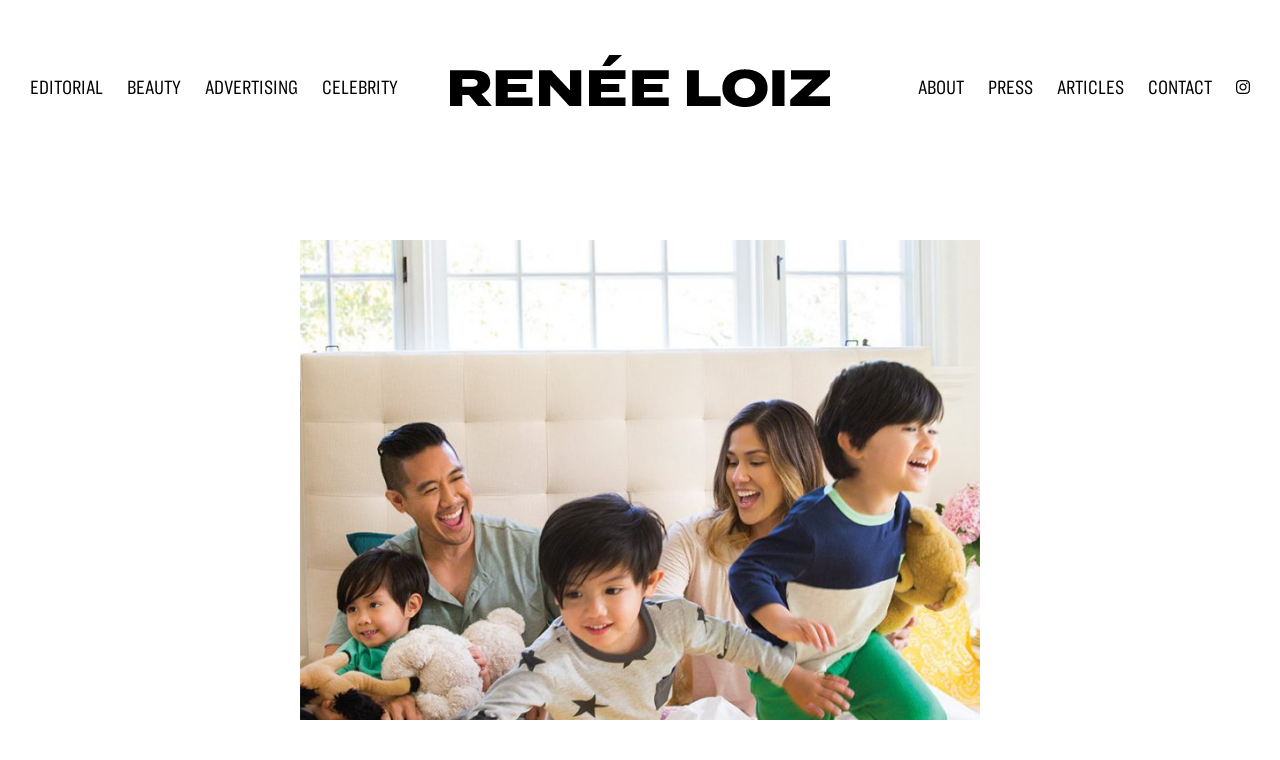

--- FILE ---
content_type: text/html; charset=UTF-8
request_url: https://reneeloiz.com/tag/breakfast-in-bed/
body_size: 9912
content:
<!DOCTYPE html>
<html lang="en-US">
<head >
<meta charset="UTF-8" />
<script>
var gform;gform||(document.addEventListener("gform_main_scripts_loaded",function(){gform.scriptsLoaded=!0}),window.addEventListener("DOMContentLoaded",function(){gform.domLoaded=!0}),gform={domLoaded:!1,scriptsLoaded:!1,initializeOnLoaded:function(o){gform.domLoaded&&gform.scriptsLoaded?o():!gform.domLoaded&&gform.scriptsLoaded?window.addEventListener("DOMContentLoaded",o):document.addEventListener("gform_main_scripts_loaded",o)},hooks:{action:{},filter:{}},addAction:function(o,n,r,t){gform.addHook("action",o,n,r,t)},addFilter:function(o,n,r,t){gform.addHook("filter",o,n,r,t)},doAction:function(o){gform.doHook("action",o,arguments)},applyFilters:function(o){return gform.doHook("filter",o,arguments)},removeAction:function(o,n){gform.removeHook("action",o,n)},removeFilter:function(o,n,r){gform.removeHook("filter",o,n,r)},addHook:function(o,n,r,t,i){null==gform.hooks[o][n]&&(gform.hooks[o][n]=[]);var e=gform.hooks[o][n];null==i&&(i=n+"_"+e.length),gform.hooks[o][n].push({tag:i,callable:r,priority:t=null==t?10:t})},doHook:function(n,o,r){var t;if(r=Array.prototype.slice.call(r,1),null!=gform.hooks[n][o]&&((o=gform.hooks[n][o]).sort(function(o,n){return o.priority-n.priority}),o.forEach(function(o){"function"!=typeof(t=o.callable)&&(t=window[t]),"action"==n?t.apply(null,r):r[0]=t.apply(null,r)})),"filter"==n)return r[0]},removeHook:function(o,n,t,i){var r;null!=gform.hooks[o][n]&&(r=(r=gform.hooks[o][n]).filter(function(o,n,r){return!!(null!=i&&i!=o.tag||null!=t&&t!=o.priority)}),gform.hooks[o][n]=r)}});
</script>

<meta name="viewport" content="width=device-width, initial-scale=1" />
<meta name='robots' content='index, follow, max-image-preview:large, max-snippet:-1, max-video-preview:-1' />

	<!-- This site is optimized with the Yoast SEO plugin v19.2 - https://yoast.com/wordpress/plugins/seo/ -->
	<title>breakfast in bed Archives - Renée Loiz Makeup</title>
	<link rel="canonical" href="https://reneeloiz.com/tag/breakfast-in-bed/" />
	<meta property="og:locale" content="en_US" />
	<meta property="og:type" content="article" />
	<meta property="og:title" content="breakfast in bed Archives - Renée Loiz Makeup" />
	<meta property="og:url" content="https://reneeloiz.com/tag/breakfast-in-bed/" />
	<meta property="og:site_name" content="Renée Loiz Makeup" />
	<script type="application/ld+json" class="yoast-schema-graph">{"@context":"https://schema.org","@graph":[{"@type":"WebSite","@id":"https://reneeloiz.com/#website","url":"https://reneeloiz.com/","name":"Renée Loiz Makeup","description":"Makeup &amp; Men’s Grooming","potentialAction":[{"@type":"SearchAction","target":{"@type":"EntryPoint","urlTemplate":"https://reneeloiz.com/?s={search_term_string}"},"query-input":"required name=search_term_string"}],"inLanguage":"en-US"},{"@type":"CollectionPage","@id":"https://reneeloiz.com/tag/breakfast-in-bed/#webpage","url":"https://reneeloiz.com/tag/breakfast-in-bed/","name":"breakfast in bed Archives - Renée Loiz Makeup","isPartOf":{"@id":"https://reneeloiz.com/#website"},"breadcrumb":{"@id":"https://reneeloiz.com/tag/breakfast-in-bed/#breadcrumb"},"inLanguage":"en-US","potentialAction":[{"@type":"ReadAction","target":["https://reneeloiz.com/tag/breakfast-in-bed/"]}]},{"@type":"BreadcrumbList","@id":"https://reneeloiz.com/tag/breakfast-in-bed/#breadcrumb","itemListElement":[{"@type":"ListItem","position":1,"name":"breakfast in bed"}]}]}</script>
	<!-- / Yoast SEO plugin. -->


<link rel='dns-prefetch' href='//cloud.typography.com' />
<link rel='dns-prefetch' href='//s.w.org' />
<link rel="alternate" type="application/rss+xml" title="Renée Loiz Makeup &raquo; Feed" href="https://reneeloiz.com/feed/" />
<link rel="alternate" type="application/rss+xml" title="Renée Loiz Makeup &raquo; Comments Feed" href="https://reneeloiz.com/comments/feed/" />
<link rel="alternate" type="application/rss+xml" title="Renée Loiz Makeup &raquo; breakfast in bed Tag Feed" href="https://reneeloiz.com/tag/breakfast-in-bed/feed/" />
		<script>
			window._wpemojiSettings = {"baseUrl":"https:\/\/s.w.org\/images\/core\/emoji\/13.1.0\/72x72\/","ext":".png","svgUrl":"https:\/\/s.w.org\/images\/core\/emoji\/13.1.0\/svg\/","svgExt":".svg","source":{"concatemoji":"https:\/\/reneeloiz.com\/wp-includes\/js\/wp-emoji-release.min.js?ver=5.8.12"}};
			!function(e,a,t){var n,r,o,i=a.createElement("canvas"),p=i.getContext&&i.getContext("2d");function s(e,t){var a=String.fromCharCode;p.clearRect(0,0,i.width,i.height),p.fillText(a.apply(this,e),0,0);e=i.toDataURL();return p.clearRect(0,0,i.width,i.height),p.fillText(a.apply(this,t),0,0),e===i.toDataURL()}function c(e){var t=a.createElement("script");t.src=e,t.defer=t.type="text/javascript",a.getElementsByTagName("head")[0].appendChild(t)}for(o=Array("flag","emoji"),t.supports={everything:!0,everythingExceptFlag:!0},r=0;r<o.length;r++)t.supports[o[r]]=function(e){if(!p||!p.fillText)return!1;switch(p.textBaseline="top",p.font="600 32px Arial",e){case"flag":return s([127987,65039,8205,9895,65039],[127987,65039,8203,9895,65039])?!1:!s([55356,56826,55356,56819],[55356,56826,8203,55356,56819])&&!s([55356,57332,56128,56423,56128,56418,56128,56421,56128,56430,56128,56423,56128,56447],[55356,57332,8203,56128,56423,8203,56128,56418,8203,56128,56421,8203,56128,56430,8203,56128,56423,8203,56128,56447]);case"emoji":return!s([10084,65039,8205,55357,56613],[10084,65039,8203,55357,56613])}return!1}(o[r]),t.supports.everything=t.supports.everything&&t.supports[o[r]],"flag"!==o[r]&&(t.supports.everythingExceptFlag=t.supports.everythingExceptFlag&&t.supports[o[r]]);t.supports.everythingExceptFlag=t.supports.everythingExceptFlag&&!t.supports.flag,t.DOMReady=!1,t.readyCallback=function(){t.DOMReady=!0},t.supports.everything||(n=function(){t.readyCallback()},a.addEventListener?(a.addEventListener("DOMContentLoaded",n,!1),e.addEventListener("load",n,!1)):(e.attachEvent("onload",n),a.attachEvent("onreadystatechange",function(){"complete"===a.readyState&&t.readyCallback()})),(n=t.source||{}).concatemoji?c(n.concatemoji):n.wpemoji&&n.twemoji&&(c(n.twemoji),c(n.wpemoji)))}(window,document,window._wpemojiSettings);
		</script>
		<style>
img.wp-smiley,
img.emoji {
	display: inline !important;
	border: none !important;
	box-shadow: none !important;
	height: 1em !important;
	width: 1em !important;
	margin: 0 .07em !important;
	vertical-align: -0.1em !important;
	background: none !important;
	padding: 0 !important;
}
</style>
	<link rel='stylesheet' id='sbi_styles-css'  href='https://reneeloiz.com/wp-content/plugins/instagram-feed/css/sbi-styles.min.css?ver=6.1.5' media='all' />
<link rel='stylesheet' id='wp-block-library-css'  href='https://reneeloiz.com/wp-includes/css/dist/block-library/style.min.css?ver=5.8.12' media='all' />
<style id='safe-svg-svg-icon-style-inline-css'>
.safe-svg-cover .safe-svg-inside{display:inline-block;max-width:100%}.safe-svg-cover svg{height:100%;max-height:100%;max-width:100%;width:100%}

</style>
<link rel='stylesheet' id='renee-loiz-css'  href='https://reneeloiz.com/wp-content/themes/reneeloiz/style.css?ver=0e08586fadf0cf15c6f2' media='all' />
<link rel='stylesheet' id='renee-loiz-fonts-css'  href='https://cloud.typography.com/7048072/6243232/css/fonts.css?ver=1.0.0' media='all' />
<link rel='stylesheet' id='renee-loiz-gutenberg-css'  href='https://reneeloiz.com/wp-content/themes/reneeloiz/lib/gutenberg/front-end.css?ver=78d53c0dcbee535c866e' media='all' />
<style id='renee-loiz-gutenberg-inline-css'>
.ab-block-post-grid .ab-post-grid-items h2 a:hover {
	color: #d8a5ac;
}

.site-container .wp-block-button .wp-block-button__link {
	background-color: #d8a5ac;
}

.wp-block-button .wp-block-button__link:not(.has-background),
.wp-block-button .wp-block-button__link:not(.has-background):focus,
.wp-block-button .wp-block-button__link:not(.has-background):hover {
	color: #333333;
}

.site-container .wp-block-button.is-style-outline .wp-block-button__link {
	color: #d8a5ac;
}

.site-container .wp-block-button.is-style-outline .wp-block-button__link:focus,
.site-container .wp-block-button.is-style-outline .wp-block-button__link:hover {
	color: #fbc8cf;
}		.site-container .has-theme-primary-color,
		.site-container .wp-block-button .wp-block-button__link.has-theme-primary-color,
		.site-container .wp-block-button.is-style-outline .wp-block-button__link.has-theme-primary-color {
			color: #d8a5ac;
		}

		.site-container .has-theme-primary-background-color,
		.site-container .wp-block-button .wp-block-button__link.has-theme-primary-background-color,
		.site-container .wp-block-pullquote.is-style-solid-color.has-theme-primary-background-color {
			background-color: #d8a5ac;
		}		.site-container .has-theme-secondary-color,
		.site-container .wp-block-button .wp-block-button__link.has-theme-secondary-color,
		.site-container .wp-block-button.is-style-outline .wp-block-button__link.has-theme-secondary-color {
			color: #000000;
		}

		.site-container .has-theme-secondary-background-color,
		.site-container .wp-block-button .wp-block-button__link.has-theme-secondary-background-color,
		.site-container .wp-block-pullquote.is-style-solid-color.has-theme-secondary-background-color {
			background-color: #000000;
		}
</style>
<script src='https://reneeloiz.com/wp-includes/js/jquery/jquery.min.js?ver=3.6.0' id='jquery-core-js'></script>
<script src='https://reneeloiz.com/wp-includes/js/jquery/jquery-migrate.min.js?ver=3.3.2' id='jquery-migrate-js'></script>
<link rel="https://api.w.org/" href="https://reneeloiz.com/wp-json/" /><link rel="alternate" type="application/json" href="https://reneeloiz.com/wp-json/wp/v2/tags/570" /><link rel="EditURI" type="application/rsd+xml" title="RSD" href="https://reneeloiz.com/xmlrpc.php?rsd" />
<link rel="wlwmanifest" type="application/wlwmanifest+xml" href="https://reneeloiz.com/wp-includes/wlwmanifest.xml" /> 
<meta name="generator" content="WordPress 5.8.12" />
<link rel="pingback" href="https://reneeloiz.com/xmlrpc.php" />
<link rel="icon" href="https://reneeloiz.com/wp-content/uploads/2021/11/cropped-favicon-32x32.png" sizes="32x32" />
<link rel="icon" href="https://reneeloiz.com/wp-content/uploads/2021/11/cropped-favicon-192x192.png" sizes="192x192" />
<link rel="apple-touch-icon" href="https://reneeloiz.com/wp-content/uploads/2021/11/cropped-favicon-180x180.png" />
<meta name="msapplication-TileImage" content="https://reneeloiz.com/wp-content/uploads/2021/11/cropped-favicon-270x270.png" />
</head>
<body class="archive tag tag-breakfast-in-bed tag-570 wp-custom-logo wp-embed-responsive header-full-width full-width-content genesis-breadcrumbs-hidden genesis-footer-widgets-visible no-js">	<script>
		//<![CDATA[
		(function(){
			var c = document.body.classList;
			c.remove( 'no-js' );
			c.add( 'js' );
		})();
		//]]>
	</script>
	<div class="site-container"><ul class="genesis-skip-link"><li><a href="#genesis-nav-primary" class="screen-reader-shortcut"> Skip to primary navigation</a></li><li><a href="#genesis-content" class="screen-reader-shortcut"> Skip to main content</a></li><li><a href="#genesis-footer-widgets" class="screen-reader-shortcut"> Skip to footer</a></li></ul><header class="site-header"><div class="wrap"><div class="title-area"><a href="https://reneeloiz.com/" class="custom-logo-link" rel="home"><img width="399" height="70" src="https://reneeloiz.com/wp-content/uploads/2021/10/renee.loiz_.logo_.svg" class="custom-logo" alt="Renée Loiz Makeup" /></a><p class="site-title">Renée Loiz Makeup</p><p class="site-description">Makeup &amp; Men’s Grooming</p></div><nav class="nav-primary" aria-label="Main" id="genesis-nav-primary"><div class="wrap"><ul id="menu-header-menu" class="menu genesis-nav-menu menu-primary js-superfish"><li id="menu-item-8733" class="menu-item menu-item-type-post_type menu-item-object-page menu-item-home menu-item-8733"><a href="https://reneeloiz.com/"><span >Editorial</span></a></li>
<li id="menu-item-8729" class="menu-item menu-item-type-post_type menu-item-object-page menu-item-8729"><a href="https://reneeloiz.com/beauty/"><span >Beauty</span></a></li>
<li id="menu-item-8728" class="menu-item menu-item-type-post_type menu-item-object-page menu-item-8728"><a href="https://reneeloiz.com/advertising/"><span >Advertising</span></a></li>
<li id="menu-item-8731" class="menu-item menu-item-type-post_type menu-item-object-page menu-item-8731"><a href="https://reneeloiz.com/celebrity/"><span >Celebrity</span></a></li>
<li id="menu-item-8727" class="menu-break menu-item menu-item-type-post_type menu-item-object-page menu-item-8727"><a href="https://reneeloiz.com/about/"><span >About</span></a></li>
<li id="menu-item-8738" class="menu-item menu-item-type-post_type menu-item-object-page menu-item-8738"><a href="https://reneeloiz.com/press/"><span >Press</span></a></li>
<li id="menu-item-8726" class="menu-item menu-item-type-post_type menu-item-object-page current_page_parent menu-item-8726"><a href="https://reneeloiz.com/blog/"><span >Articles</span></a></li>
<li id="menu-item-8732" class="menu-item menu-item-type-post_type menu-item-object-page menu-item-8732"><a href="https://reneeloiz.com/contact/"><span >Contact</span></a></li>
<li id="menu-item-8744" class="menu-item--instagram menu-item menu-item-type-custom menu-item-object-custom menu-item-8744"><a href="https://www.instagram.com/reneeloizmakeup/"><span ><svg xmlns="http://www.w3.org/2000/svg" width="14" height="14" viewBox="0 0 24 24"><path d="M12 2.163c3.204 0 3.584.012 4.85.07 3.252.148 4.771 1.691 4.919 4.919.058 1.265.069 1.645.069 4.849 0 3.205-.012 3.584-.069 4.849-.149 3.225-1.664 4.771-4.919 4.919-1.266.058-1.644.07-4.85.07-3.204 0-3.584-.012-4.849-.07-3.26-.149-4.771-1.699-4.919-4.92-.058-1.265-.07-1.644-.07-4.849 0-3.204.013-3.583.07-4.849.149-3.227 1.664-4.771 4.919-4.919 1.266-.057 1.645-.069 4.849-.069zm0-2.163c-3.259 0-3.667.014-4.947.072-4.358.2-6.78 2.618-6.98 6.98-.059 1.281-.073 1.689-.073 4.948 0 3.259.014 3.668.072 4.948.2 4.358 2.618 6.78 6.98 6.98 1.281.058 1.689.072 4.948.072 3.259 0 3.668-.014 4.948-.072 4.354-.2 6.782-2.618 6.979-6.98.059-1.28.073-1.689.073-4.948 0-3.259-.014-3.667-.072-4.947-.196-4.354-2.617-6.78-6.979-6.98-1.281-.059-1.69-.073-4.949-.073zm0 5.838c-3.403 0-6.162 2.759-6.162 6.162s2.759 6.163 6.162 6.163 6.162-2.759 6.162-6.163c0-3.403-2.759-6.162-6.162-6.162zm0 10.162c-2.209 0-4-1.79-4-4 0-2.209 1.791-4 4-4s4 1.791 4 4c0 2.21-1.791 4-4 4zm6.406-11.845c-.796 0-1.441.645-1.441 1.44s.645 1.44 1.441 1.44c.795 0 1.439-.645 1.439-1.44s-.644-1.44-1.439-1.44z"/></svg><span class="screen-reader-text">Instagram</span></span></a></li>
</ul></div></nav></div></header><div class="site-inner"><div class="content-sidebar-wrap"><main class="content" id="genesis-content"><div class="archive-description taxonomy-archive-description taxonomy-description"><h1 class="archive-title">breakfast in bed</h1></div><article class="post-2351 post type-post status-publish format-standard category-makeup category-renee-loiz-makeup tag-amy-lipnis tag-anastasia-brow-gel tag-beauty-counter-skin-tint tag-beauty-products-for-kids tag-breakfast-in-bed tag-family-fun-magazine tag-glossier-balm-dotcom tag-glossier-priming-moisturizer tag-gretchen-easton tag-hairstyles-for-kids tag-happy-mothers-day tag-ilia-mascara tag-inglot-amc-lip-pencil tag-it-cosmetics-gel-eyeliner tag-jurlique-eye-cream tag-kevin-murphy-texture-paste tag-kids-in-the-kitchen tag-kids-photoshoots tag-kiehls-oil-eliminator tag-made-with-love tag-marian-cooper-cairns tag-mixed-kids tag-mothers-day tag-mothers-day-breakfast tag-mothers-day-recipes tag-multiracial-kids tag-murad-skin-perfecting-lotion tag-nyx-roll-on-eye-shimmer tag-parents-magazine tag-photoshoot tag-r-and-co-jackpot-styling-cream tag-r-and-co-outer-space-hairspray tag-renee-loiz tag-samantha-baker-stylist tag-teresa-tubera tag-too-cool-for-school-aqua-gel-mist tag-tracy-tubera tag-tresemme-tres-gel tag-triplet-boys tag-vert-beauty-concealer tag-wander-beauty-on-the-glow-blush entry has-post-thumbnail" aria-label="Made With Love"><a class="entry-image-link" href="https://reneeloiz.com/made-with-love/" aria-hidden="true" tabindex="-1"><img width="768" height="1036" src="https://reneeloiz.com/wp-content/uploads/2016/04/1-2-768x1036.jpg" class="aligncenter post-image entry-image" alt="made with love" loading="lazy" srcset="https://reneeloiz.com/wp-content/uploads/2016/04/1-2-768x1036.jpg 768w, https://reneeloiz.com/wp-content/uploads/2016/04/1-2-222x300.jpg 222w, https://reneeloiz.com/wp-content/uploads/2016/04/1-2-759x1024.jpg 759w, https://reneeloiz.com/wp-content/uploads/2016/04/1-2.jpg 864w" sizes="(max-width: 768px) 100vw, 768px" /></a><header class="entry-header"><h2 class="entry-title"><a class="entry-title-link" rel="bookmark" href="https://reneeloiz.com/made-with-love/">Made With Love</a></h2>
<p class="entry-meta"><time class="entry-time">May 3, 2016</time> | <span class="entry-categories"><a href="https://reneeloiz.com/category/makeup/" rel="category tag">Makeup</a>, <a href="https://reneeloiz.com/category/renee-loiz-makeup/" rel="category tag">Renée Loiz Makeup</a></span></p></header><div class="entry-content"><p>I am delighted to share this charming little shoot I worked on for Family Fun Magazine about one of my most favorite holidays–Mother&#8217;s Day! The theme, Made With Love, was all about&hellip;</p>
</div><footer class="entry-footer"></footer></article></main></div></div><div class="footer-widgets" id="genesis-footer-widgets"><h2 class="genesis-sidebar-title screen-reader-text">Footer</h2><div class="wrap"><div class="widget-area footer-widgets-1 footer-widget-area"><section id="block-2" class="widget widget_block"><div class="widget-wrap">
<div class="wp-block-columns has-theme-primary-background-color has-text-color has-background" style="color:#ffffff">
<div class="wp-block-column">
<div class="wp-block-columns">
<div class="wp-block-column">
<p class="has-text-align-center"><strong>Subscribe to stay up-to-date on the latest!</strong></p>


<script type="text/javascript"></script>
                <div class='gf_browser_chrome gform_wrapper gravity-theme gform-theme--no-framework button-inverted_wrapper form-inline_wrapper' data-form-theme='gravity-theme' data-form-index='0' id='gform_wrapper_1' ><style>#gform_wrapper_1[data-form-index="0"].gform-theme,[data-parent-form="1_0"]{--gform-theme-color-primary: #204ce5;--gform-theme-color-primary-rgb: 32, 76, 229;--gform-theme-color-primary-contrast: #fff;--gform-theme-color-primary-contrast-rgb: 255, 255, 255;--gform-theme-color-primary-darker: #001AB3;--gform-theme-color-primary-lighter: #527EFF;--gform-theme-color-secondary: #fff;--gform-theme-color-secondary-rgb: 255, 255, 255;--gform-theme-color-secondary-contrast: #112337;--gform-theme-color-secondary-contrast-rgb: 17, 35, 55;--gform-theme-color-secondary-darker: #F5F5F5;--gform-theme-color-secondary-lighter: #FFFFFF;--gform-theme-color-outside-control-light: rgba(17, 35, 55, 0.1);--gform-theme-color-outside-control-light-rgb: 17, 35, 55;--gform-theme-color-outside-control-light-darker: rgba(104, 110, 119, 0.35);--gform-theme-color-outside-control-light-lighter: #F5F5F5;--gform-theme-color-outside-control-dark: #585e6a;--gform-theme-color-outside-control-dark-rgb: 88, 94, 106;--gform-theme-color-outside-control-dark-darker: #112337;--gform-theme-color-outside-control-dark-lighter: rgba(17, 35, 55, 0.65);--gform-theme-color-inside-control: #fff;--gform-theme-color-inside-control-rgb: 255, 255, 255;--gform-theme-color-inside-control-contrast: #112337;--gform-theme-color-inside-control-contrast-rgb: 17, 35, 55;--gform-theme-color-inside-control-darker: #F5F5F5;--gform-theme-color-inside-control-lighter: #FFFFFF;--gform-theme-color-inside-control-primary: #204ce5;--gform-theme-color-inside-control-primary-rgb: 32, 76, 229;--gform-theme-color-inside-control-primary-contrast: #fff;--gform-theme-color-inside-control-primary-contrast-rgb: 255, 255, 255;--gform-theme-color-inside-control-primary-darker: #001AB3;--gform-theme-color-inside-control-primary-lighter: #527EFF;--gform-theme-color-inside-control-light: rgba(17, 35, 55, 0.1);--gform-theme-color-inside-control-light-rgb: 17, 35, 55;--gform-theme-color-inside-control-light-darker: rgba(104, 110, 119, 0.35);--gform-theme-color-inside-control-light-lighter: #F5F5F5;--gform-theme-color-inside-control-dark: #585e6a;--gform-theme-color-inside-control-dark-rgb: 88, 94, 106;--gform-theme-color-inside-control-dark-darker: #112337;--gform-theme-color-inside-control-dark-lighter: rgba(17, 35, 55, 0.65);--gform-theme-border-radius: 3px;--gform-theme-font-size-secondary: 14px;--gform-theme-font-size-tertiary: 13px;--gform-theme-icon-control-number: url("data:image/svg+xml,%3Csvg width='8' height='14' viewBox='0 0 8 14' fill='none' xmlns='http://www.w3.org/2000/svg'%3E%3Cpath fill-rule='evenodd' clip-rule='evenodd' d='M4 0C4.26522 5.96046e-08 4.51957 0.105357 4.70711 0.292893L7.70711 3.29289C8.09763 3.68342 8.09763 4.31658 7.70711 4.70711C7.31658 5.09763 6.68342 5.09763 6.29289 4.70711L4 2.41421L1.70711 4.70711C1.31658 5.09763 0.683417 5.09763 0.292893 4.70711C-0.0976311 4.31658 -0.097631 3.68342 0.292893 3.29289L3.29289 0.292893C3.48043 0.105357 3.73478 0 4 0ZM0.292893 9.29289C0.683417 8.90237 1.31658 8.90237 1.70711 9.29289L4 11.5858L6.29289 9.29289C6.68342 8.90237 7.31658 8.90237 7.70711 9.29289C8.09763 9.68342 8.09763 10.3166 7.70711 10.7071L4.70711 13.7071C4.31658 14.0976 3.68342 14.0976 3.29289 13.7071L0.292893 10.7071C-0.0976311 10.3166 -0.0976311 9.68342 0.292893 9.29289Z' fill='rgba(17, 35, 55, 0.65)'/%3E%3C/svg%3E");--gform-theme-icon-control-select: url("data:image/svg+xml,%3Csvg width='10' height='6' viewBox='0 0 10 6' fill='none' xmlns='http://www.w3.org/2000/svg'%3E%3Cpath fill-rule='evenodd' clip-rule='evenodd' d='M0.292893 0.292893C0.683417 -0.097631 1.31658 -0.097631 1.70711 0.292893L5 3.58579L8.29289 0.292893C8.68342 -0.0976311 9.31658 -0.0976311 9.70711 0.292893C10.0976 0.683417 10.0976 1.31658 9.70711 1.70711L5.70711 5.70711C5.31658 6.09763 4.68342 6.09763 4.29289 5.70711L0.292893 1.70711C-0.0976311 1.31658 -0.0976311 0.683418 0.292893 0.292893Z' fill='rgba(17, 35, 55, 0.65)'/%3E%3C/svg%3E");--gform-theme-icon-control-search: url("data:image/svg+xml,%3Csvg version='1.1' xmlns='http://www.w3.org/2000/svg' width='640' height='640'%3E%3Cpath d='M256 128c-70.692 0-128 57.308-128 128 0 70.691 57.308 128 128 128 70.691 0 128-57.309 128-128 0-70.692-57.309-128-128-128zM64 256c0-106.039 85.961-192 192-192s192 85.961 192 192c0 41.466-13.146 79.863-35.498 111.248l154.125 154.125c12.496 12.496 12.496 32.758 0 45.254s-32.758 12.496-45.254 0L367.248 412.502C335.862 434.854 297.467 448 256 448c-106.039 0-192-85.962-192-192z' fill='rgba(17, 35, 55, 0.65)'/%3E%3C/svg%3E");--gform-theme-control-border-color: #686e77;--gform-theme-control-size: var(--gform-theme-control-size-md);--gform-theme-control-label-color-primary: #112337;--gform-theme-control-label-color-secondary: #112337;--gform-theme-control-choice-size: var(--gform-theme-control-choice-size-md);--gform-theme-control-checkbox-check-size: var(--gform-theme-control-checkbox-check-size-md);--gform-theme-control-radio-check-size: var(--gform-theme-control-radio-check-size-md);--gform-theme-control-button-font-size: var(--gform-theme-control-button-font-size-md);--gform-theme-control-button-padding-inline: var(--gform-theme-control-button-padding-inline-md);--gform-theme-control-button-size: var(--gform-theme-control-button-size-md);--gform-theme-control-button-border-color-secondary: #686e77;--gform-theme-control-file-button-background-color-hover: #EBEBEB;--gform-theme-field-page-steps-number-color: rgba(17, 35, 55, 0.8);}</style><form method='post' enctype='multipart/form-data'  id='gform_1' class='button-inverted form-inline' action='/tag/breakfast-in-bed/' data-formid='1' novalidate>
                        <div class='gform-body gform_body'><div id='gform_fields_1' class='gform_fields top_label form_sublabel_below description_below'><div id="field_1_1"  class="gfield gfield--type-email gfield_contains_required field_sublabel_below gfield--no-description field_description_below hidden_label gfield_visibility_visible"  data-js-reload="field_1_1"><label class='gfield_label gform-field-label' for='input_1_1' >Email<span class="gfield_required"><span class="gfield_required gfield_required_text">(Required)</span></span></label><div class='ginput_container ginput_container_email'>
                            <input name='input_1' id='input_1_1' type='email' value='' class='large'   placeholder='Your Email' aria-required="true" aria-invalid="false"  />
                        </div></div><div id="field_1_2"  class="gfield gfield--type-honeypot gform_validation_container field_sublabel_below gfield--has-description field_description_below gfield_visibility_visible"  data-js-reload="field_1_2"><label class='gfield_label gform-field-label' for='input_1_2' >Phone</label><div class='ginput_container'><input name='input_2' id='input_1_2' type='text' value='' autocomplete='new-password'/></div><div class='gfield_description' id='gfield_description_1_2'>This field is for validation purposes and should be left unchanged.</div></div></div></div>
        <div class='gform_footer top_label'> <input type='submit' id='gform_submit_button_1' class='gform_button button' value='Subscribe'  onclick='if(window["gf_submitting_1"]){return false;}  if( !jQuery("#gform_1")[0].checkValidity || jQuery("#gform_1")[0].checkValidity()){window["gf_submitting_1"]=true;}  ' onkeypress='if( event.keyCode == 13 ){ if(window["gf_submitting_1"]){return false;} if( !jQuery("#gform_1")[0].checkValidity || jQuery("#gform_1")[0].checkValidity()){window["gf_submitting_1"]=true;}  jQuery("#gform_1").trigger("submit",[true]); }' /> 
            <input type='hidden' class='gform_hidden' name='is_submit_1' value='1' />
            <input type='hidden' class='gform_hidden' name='gform_submit' value='1' />
            
            <input type='hidden' class='gform_hidden' name='gform_unique_id' value='' />
            <input type='hidden' class='gform_hidden' name='state_1' value='WyJbXSIsIjE1NjU4MTA5YWU4MTYzN2JlNmZhMzc4OWYwZDIxMDc5Il0=' />
            <input type='hidden' class='gform_hidden' name='gform_target_page_number_1' id='gform_target_page_number_1' value='0' />
            <input type='hidden' class='gform_hidden' name='gform_source_page_number_1' id='gform_source_page_number_1' value='1' />
            <input type='hidden' name='gform_field_values' value='' />
            
        </div>
                        <p style="display: none !important;"><label>&#916;<textarea name="ak_hp_textarea" cols="45" rows="8" maxlength="100"></textarea></label><input type="hidden" id="ak_js_1" name="ak_js" value="68"/><script>document.getElementById( "ak_js_1" ).setAttribute( "value", ( new Date() ).getTime() );</script></p></form>
                        </div><script>
gform.initializeOnLoaded( function() {gformInitSpinner( 1, 'https://reneeloiz.com/wp-content/plugins/gravityforms/images/spinner.svg', true );jQuery('#gform_ajax_frame_1').on('load',function(){var contents = jQuery(this).contents().find('*').html();var is_postback = contents.indexOf('GF_AJAX_POSTBACK') >= 0;if(!is_postback){return;}var form_content = jQuery(this).contents().find('#gform_wrapper_1');var is_confirmation = jQuery(this).contents().find('#gform_confirmation_wrapper_1').length > 0;var is_redirect = contents.indexOf('gformRedirect(){') >= 0;var is_form = form_content.length > 0 && ! is_redirect && ! is_confirmation;var mt = parseInt(jQuery('html').css('margin-top'), 10) + parseInt(jQuery('body').css('margin-top'), 10) + 100;if(is_form){jQuery('#gform_wrapper_1').html(form_content.html());if(form_content.hasClass('gform_validation_error')){jQuery('#gform_wrapper_1').addClass('gform_validation_error');} else {jQuery('#gform_wrapper_1').removeClass('gform_validation_error');}setTimeout( function() { /* delay the scroll by 50 milliseconds to fix a bug in chrome */  }, 50 );if(window['gformInitDatepicker']) {gformInitDatepicker();}if(window['gformInitPriceFields']) {gformInitPriceFields();}var current_page = jQuery('#gform_source_page_number_1').val();gformInitSpinner( 1, 'https://reneeloiz.com/wp-content/plugins/gravityforms/images/spinner.svg', true );jQuery(document).trigger('gform_page_loaded', [1, current_page]);window['gf_submitting_1'] = false;}else if(!is_redirect){var confirmation_content = jQuery(this).contents().find('.GF_AJAX_POSTBACK').html();if(!confirmation_content){confirmation_content = contents;}setTimeout(function(){jQuery('#gform_wrapper_1').replaceWith(confirmation_content);jQuery(document).trigger('gform_confirmation_loaded', [1]);window['gf_submitting_1'] = false;wp.a11y.speak(jQuery('#gform_confirmation_message_1').text());}, 50);}else{jQuery('#gform_1').append(contents);if(window['gformRedirect']) {gformRedirect();}}jQuery(document).trigger('gform_post_render', [1, current_page]);gform.utils.trigger({ event: 'gform/postRender', native: false, data: { formId: 1, currentPage: current_page } });} );} );
</script>
</div>
</div>
</div>
</div>
</div></section>
</div></div></div><footer class="site-footer"><div class="wrap"><section id="mm_block_widget-3" class="widget block-widget"><div class="widget-wrap">
<div class="wp-block-columns has-text-color has-background" style="background-color:#1c1c1c;color:#ffffff">
<div class="wp-block-column">
<div class="wp-block-columns">
<div class="wp-block-column"></div>



<div class="wp-block-column">
<div class="wp-block-image otherthings-footer-social-icons"><figure class="aligncenter size-full is-resized"><a href="https://www.instagram.com/reneeloizmakeup/" target="_blank" rel="noopener"><img src="https://reneeloiz.com/wp-content/uploads/2021/11/instagram.svg" alt="" class="wp-image-9065" width="40" height="40"/></a></figure></div>



<p></p>
</div>



<div class="wp-block-column"></div>
</div>
</div>
</div>



<p></p>
</div></section>
</div></footer></div><!-- Instagram Feed JS -->
<script type="text/javascript">
var sbiajaxurl = "https://reneeloiz.com/wp-admin/admin-ajax.php";
</script>
<link rel='stylesheet' id='gform_basic-css'  href='https://reneeloiz.com/wp-content/plugins/gravityforms/assets/css/dist/basic.min.css?ver=2.7.17' media='all' />
<link rel='stylesheet' id='gform_theme_components-css'  href='https://reneeloiz.com/wp-content/plugins/gravityforms/assets/css/dist/theme-components.min.css?ver=2.7.17' media='all' />
<link rel='stylesheet' id='gform_theme_ie11-css'  href='https://reneeloiz.com/wp-content/plugins/gravityforms/assets/css/dist/theme-ie11.min.css?ver=2.7.17' media='all' />
<link rel='stylesheet' id='gform_theme-css'  href='https://reneeloiz.com/wp-content/plugins/gravityforms/assets/css/dist/theme.min.css?ver=2.7.17' media='all' />
<script src='https://reneeloiz.com/wp-includes/js/hoverIntent.min.js?ver=1.10.1' id='hoverIntent-js'></script>
<script src='https://reneeloiz.com/wp-content/themes/genesis/lib/js/menu/superfish.min.js?ver=1.7.10' id='superfish-js'></script>
<script src='https://reneeloiz.com/wp-content/themes/genesis/lib/js/menu/superfish.args.min.js?ver=3.3.5' id='superfish-args-js'></script>
<script src='https://reneeloiz.com/wp-content/themes/genesis/lib/js/skip-links.min.js?ver=3.3.5' id='skip-links-js'></script>
<script src='https://reneeloiz.com/wp-content/themes/reneeloiz/assets/js/theme.js?ver=59a1172d9fd53df955ca' id='renee-loiz-scripts-js'></script>
<script id='reneeloiz-responsive-menu-js-extra'>
var genesis_responsive_menu = {"mainMenu":"<span class=\"icon-bar\"><\/span><span class=\"icon-bar\"><\/span><span class=\"icon-bar\"><\/span><span class=\"screen-reader-text\">Menu<\/span>","menuIconClass":"","subMenu":"Submenu","subMenuIconClass":"dashicons-before dashicons-arrow-down-alt2","menuClasses":{"others":[".nav-primary"]}};
</script>
<script src='https://reneeloiz.com/wp-content/themes/genesis/lib/js/menu/responsive-menus.min.js?ver=1.1.3' id='reneeloiz-responsive-menu-js'></script>
<script src='https://reneeloiz.com/wp-includes/js/wp-embed.min.js?ver=5.8.12' id='wp-embed-js'></script>
<script src='https://reneeloiz.com/wp-includes/js/dist/vendor/regenerator-runtime.min.js?ver=0.13.7' id='regenerator-runtime-js'></script>
<script src='https://reneeloiz.com/wp-includes/js/dist/vendor/wp-polyfill.min.js?ver=3.15.0' id='wp-polyfill-js'></script>
<script src='https://reneeloiz.com/wp-includes/js/dist/dom-ready.min.js?ver=71883072590656bf22c74c7b887df3dd' id='wp-dom-ready-js'></script>
<script src='https://reneeloiz.com/wp-includes/js/dist/hooks.min.js?ver=a7edae857aab69d69fa10d5aef23a5de' id='wp-hooks-js'></script>
<script src='https://reneeloiz.com/wp-includes/js/dist/i18n.min.js?ver=5f1269854226b4dd90450db411a12b79' id='wp-i18n-js'></script>
<script id='wp-i18n-js-after'>
wp.i18n.setLocaleData( { 'text direction\u0004ltr': [ 'ltr' ] } );
</script>
<script id='wp-a11y-js-translations'>
( function( domain, translations ) {
	var localeData = translations.locale_data[ domain ] || translations.locale_data.messages;
	localeData[""].domain = domain;
	wp.i18n.setLocaleData( localeData, domain );
} )( "default", { "locale_data": { "messages": { "": {} } } } );
</script>
<script src='https://reneeloiz.com/wp-includes/js/dist/a11y.min.js?ver=0ac8327cc1c40dcfdf29716affd7ac63' id='wp-a11y-js'></script>
<script defer='defer' src='https://reneeloiz.com/wp-content/plugins/gravityforms/js/jquery.json.min.js?ver=2.7.17' id='gform_json-js'></script>
<script id='gform_gravityforms-js-extra'>
var gform_i18n = {"datepicker":{"days":{"monday":"Mo","tuesday":"Tu","wednesday":"We","thursday":"Th","friday":"Fr","saturday":"Sa","sunday":"Su"},"months":{"january":"January","february":"February","march":"March","april":"April","may":"May","june":"June","july":"July","august":"August","september":"September","october":"October","november":"November","december":"December"},"firstDay":1,"iconText":"Select date"}};
var gf_legacy_multi = [];
var gform_gravityforms = {"strings":{"invalid_file_extension":"This type of file is not allowed. Must be one of the following:","delete_file":"Delete this file","in_progress":"in progress","file_exceeds_limit":"File exceeds size limit","illegal_extension":"This type of file is not allowed.","max_reached":"Maximum number of files reached","unknown_error":"There was a problem while saving the file on the server","currently_uploading":"Please wait for the uploading to complete","cancel":"Cancel","cancel_upload":"Cancel this upload","cancelled":"Cancelled"},"vars":{"images_url":"https:\/\/reneeloiz.com\/wp-content\/plugins\/gravityforms\/images"}};
var gf_global = {"gf_currency_config":{"name":"U.S. Dollar","symbol_left":"$","symbol_right":"","symbol_padding":"","thousand_separator":",","decimal_separator":".","decimals":2,"code":"USD"},"base_url":"https:\/\/reneeloiz.com\/wp-content\/plugins\/gravityforms","number_formats":[],"spinnerUrl":"https:\/\/reneeloiz.com\/wp-content\/plugins\/gravityforms\/images\/spinner.svg","version_hash":"f5cd325cdc2c9ec303ac7ec05dd2a9a7","strings":{"newRowAdded":"New row added.","rowRemoved":"Row removed","formSaved":"The form has been saved.  The content contains the link to return and complete the form."}};
</script>
<script defer='defer' src='https://reneeloiz.com/wp-content/plugins/gravityforms/js/gravityforms.min.js?ver=2.7.17' id='gform_gravityforms-js'></script>
<script defer='defer' src='https://reneeloiz.com/wp-content/plugins/gravityforms/js/placeholders.jquery.min.js?ver=2.7.17' id='gform_placeholder-js'></script>
<script defer='defer' src='https://reneeloiz.com/wp-content/plugins/gravityforms/assets/js/dist/utils.min.js?ver=59d951b75d934ae23e0ea7f9776264aa' id='gform_gravityforms_utils-js'></script>
<script defer='defer' src='https://reneeloiz.com/wp-content/plugins/gravityforms/assets/js/dist/vendor-theme.min.js?ver=4ef53fe41c14a48b294541d9fc37387e' id='gform_gravityforms_theme_vendors-js'></script>
<script id='gform_gravityforms_theme-js-extra'>
var gform_theme_config = {"common":{"form":{"honeypot":{"version_hash":"f5cd325cdc2c9ec303ac7ec05dd2a9a7"}}},"hmr_dev":"","public_path":"https:\/\/reneeloiz.com\/wp-content\/plugins\/gravityforms\/assets\/js\/dist\/"};
</script>
<script defer='defer' src='https://reneeloiz.com/wp-content/plugins/gravityforms/assets/js/dist/scripts-theme.min.js?ver=f4d12a887a23a8c5755fd2b956bc8fcf' id='gform_gravityforms_theme-js'></script>
<script>
gform.initializeOnLoaded( function() { jQuery(document).on('gform_post_render', function(event, formId, currentPage){if(formId == 1) {if(typeof Placeholders != 'undefined'){
                        Placeholders.enable();
                    }} } );jQuery(document).on('gform_post_conditional_logic', function(event, formId, fields, isInit){} ) } );
</script>
<script>
gform.initializeOnLoaded( function() {jQuery(document).trigger('gform_post_render', [1, 1]);gform.utils.trigger({ event: 'gform/postRender', native: false, data: { formId: 1, currentPage: 1 } });} );
</script>
</body></html>


--- FILE ---
content_type: text/css; charset=UTF-8
request_url: https://reneeloiz.com/wp-content/themes/reneeloiz/style.css?ver=0e08586fadf0cf15c6f2
body_size: 6865
content:
@charset "UTF-8";
/*!
	Theme Name: Renee Loiz
	Theme URI: https://www.reneeloiz.com
	Description: Custom theme for reneeloiz.com.
	Author: Tim Jensen
	Author URI: https://www.timjensen.us

	Version: 1.0.0

	Tags: accessibility-ready, block-styles, custom-colors, custom-logo, custom-menu, editor-style, featured-images, footer-widgets, full-width-template, left-sidebar, one-column, right-sidebar, rtl-language-support, sticky-post, theme-options, threaded-comments, translation-ready, two-columns, wide-blocks

	Template: genesis

	License: GPL-2.0-or-later
	License URI: https://www.gnu.org/licenses/gpl-2.0.html

	Text Domain: reneeloiz
	Requires at least: 5.4
	Requires PHP: 5.6
*/*{box-sizing:border-box}@media only screen and (max-width:600px){#sb_instagram.sbi_col_3 #sbi_images .sbi_item,#sb_instagram.sbi_col_4 #sbi_images .sbi_item,#sb_instagram.sbi_col_5 #sbi_images .sbi_item,#sb_instagram.sbi_col_6 #sbi_images .sbi_item{width:50%}}body .roomy .kb-gallery-ul .kadence-blocks-gallery-item .kadence-blocks-gallery-item-inner{align-items:stretch;display:flex;flex-direction:column;height:100%;justify-content:center;margin-bottom:20%}body .roomy .kb-gallery-ul .kadence-blocks-gallery-item .kadence-blocks-gallery-item-inner a *{transition:all .3s ease}body .roomy .kb-gallery-ul .kadence-blocks-gallery-item .kadence-blocks-gallery-item-inner a:focus *,body .roomy .kb-gallery-ul .kadence-blocks-gallery-item .kadence-blocks-gallery-item-inner a:hover *{opacity:.85}html{box-sizing:border-box}*,:after,:before{box-sizing:inherit}.author-box:before,.clearfix:before,.entry-content:before,.entry:before,.footer-widgets:before,.nav-primary:before,.nav-secondary:before,.pagination:before,.site-container:before,.site-footer:before,.site-header:before,.site-inner:before,.widget:before,.wrap:before{content:" ";display:table}.author-box:after,.clearfix:after,.entry-content:after,.entry:after,.footer-widgets:after,.nav-primary:after,.nav-secondary:after,.pagination:after,.site-container:after,.site-footer:after,.site-header:after,.site-inner:after,.widget:after,.wrap:after{clear:both;content:" ";display:table}html{-moz-osx-font-smoothing:grayscale;-webkit-font-smoothing:antialiased}body{background-color:#fff;color:#000;font-family:Ringside Extra Wide A,Ringside Extra Wide B,Helvetica,Arial,sans-serif;font-size:20px;font-weight:400;line-height:1.4;margin:0;overflow-x:hidden}.button,.gallery img,button,input:focus,input[type=button],input[type=reset],input[type=submit],textarea:focus{transition:all .3s ease-in-out}a{color:#d8a5ac;transition:color .2s ease-in-out}a,a:focus,a:hover{text-decoration:underline}a:focus,a:hover{color:#000}p{margin:0 0 30px}ol,p,ul{padding:0}ol,ul{margin:0}li{list-style-type:none}hr{border:0;border-bottom:1px solid;border-collapse:collapse;clear:both;color:#eee;margin:1.65em auto}b,strong{font-weight:700}blockquote,cite,em,i{font-style:italic}mark{background:#ddd;color:#333}blockquote{margin:30px}.text--semibold{font-weight:600}.archive-description .subheading,.entry-title,.has-huge-font-size,.has-large-font-size,.has-larger-font-size,h1,h2,h3,h4,h5,h6,header.entry-header .subheading{font-family:Ringside Extra Wide A,Ringside Extra Wide B,Helvetica,Arial,sans-serif;font-weight:600;line-height:1.2;margin:0 0 20px}.entry-title,.site-container .has-huge-font-size,h1{font-size:36px}.entry-title,.has-huge-font-size,.has-large-font-size,.has-larger-font-size,.has-medium-font-size,h1{line-height:1;margin-bottom:1em}.site-container .has-larger-font-size,h2{font-size:28px}.site-container .has-large-font-size,h3{font-size:24px}.archive-description .subheading,.site-container .has-medium-font-size,h4,header.entry-header .subheading{font-size:22px}.entry-content h3{font-weight:600}.archive-description .entry-content .subheading,.entry-content .archive-description .subheading,.entry-content h4,.entry-content header.entry-header .subheading,header.entry-header .entry-content .subheading{font-weight:600;margin-top:40px}.site-container .has-small-font-size,h5,h6{font-size:18px}.wp-caption,embed,iframe,img,object,video{max-width:100%}img{height:auto;vertical-align:top}figure{margin:0}.gallery{overflow:hidden}.gallery img{border:1px solid #eee;height:auto;padding:4px}.gallery img:focus,.gallery img:hover{border:1px solid #999;outline:none}.gallery-columns-1 .gallery-item{width:100%}.gallery-columns-2 .gallery-item{width:50%}.gallery-columns-3 .gallery-item{width:33%}.gallery-columns-4 .gallery-item{width:25%}.gallery-columns-5 .gallery-item{width:20%}.gallery-columns-6 .gallery-item{width:16.6666%}.gallery-columns-7 .gallery-item{width:14.2857%}.gallery-columns-8 .gallery-item{width:12.5%}.gallery-columns-9 .gallery-item{width:11.1111%}.gallery-columns-2 .gallery-item:nth-child(odd),.gallery-columns-3 .gallery-item:nth-child(3n+1),.gallery-columns-4 .gallery-item:nth-child(4n+1),.gallery-columns-5 .gallery-item:nth-child(5n+1),.gallery-columns-6 .gallery-item:nth-child(6n+1),.gallery-columns-7 .gallery-item:nth-child(7n+1),.gallery-columns-8 .gallery-item:nth-child(8n+1),.gallery-columns-9 .gallery-item:nth-child(9n+1){clear:left}.gallery-item{float:left;margin:0 0 30px;text-align:center}input,select,textarea{background-color:#fff;border:1px solid #ddd;color:#000;font-family:Ringside Extra Wide A,Ringside Extra Wide B,Helvetica,Arial,sans-serif;font-size:16px;font-weight:400;line-height:1.4;padding:20px;width:100%}input:not([type=checkbox]):not([type=image]):not([type=radio]),select:not([type=checkbox]):not([type=image]):not([type=radio]),textarea:not([type=checkbox]):not([type=image]):not([type=radio]){-webkit-appearance:none;margin:0}input:focus,textarea:focus{border:1px solid #999;outline:none}input:focus::-moz-placeholder,textarea:focus::-moz-placeholder{color:transparent}input:focus:-ms-input-placeholder,textarea:focus:-ms-input-placeholder{color:transparent}input:focus::placeholder,textarea:focus::placeholder{color:transparent}input[type=checkbox],input[type=image],input[type=radio]{width:auto}::-webkit-input-placeholder{color:#d8a5ac}::-moz-placeholder{color:#d8a5ac}:-ms-input-placeholder{color:#d8a5ac}:-moz-placeholder{color:#d8a5ac}.button,a.button,button,input[type=button],input[type=reset],input[type=submit],input[type=submit].gform_button{-webkit-appearance:none;background-color:transparent;border:1px solid #000;border-radius:0;color:#000;cursor:pointer;font-family:Ringside Extra Wide A,Ringside Extra Wide B,Helvetica,Arial,sans-serif;font-size:18px;font-weight:600;line-height:normal;min-width:180px;padding:20px 32px;text-align:center;text-decoration:none;white-space:normal;width:auto}.button:focus,.button:hover,a.button:focus,a.button:hover,button:focus,button:hover,input[type=button]:focus,input[type=button]:hover,input[type=reset]:focus,input[type=reset]:hover,input[type=submit].gform_button:focus,input[type=submit].gform_button:hover,input[type=submit]:focus,input[type=submit]:hover{background-color:#000;color:#fff}.button-inverted .button,.button-inverted a.button,.button-inverted button,.button-inverted input[type=button],.button-inverted input[type=reset],.button-inverted input[type=submit],.button-inverted input[type=submit].gform_button,.button.inverted,a.button.inverted,button.inverted,input[type=button].inverted,input[type=reset].inverted,input[type=submit].gform_button.inverted,input[type=submit].inverted{background-color:#000;border-color:#fff;color:#fff}.button-inverted .button:focus,.button-inverted .button:hover,.button-inverted a.button:focus,.button-inverted a.button:hover,.button-inverted button:focus,.button-inverted button:hover,.button-inverted input[type=button]:focus,.button-inverted input[type=button]:hover,.button-inverted input[type=reset]:focus,.button-inverted input[type=reset]:hover,.button-inverted input[type=submit].gform_button:focus,.button-inverted input[type=submit].gform_button:hover,.button-inverted input[type=submit]:focus,.button-inverted input[type=submit]:hover,.button.inverted:focus,.button.inverted:hover,a.button.inverted:focus,a.button.inverted:hover,button.inverted:focus,button.inverted:hover,input[type=button].inverted:focus,input[type=button].inverted:hover,input[type=reset].inverted:focus,input[type=reset].inverted:hover,input[type=submit].gform_button.inverted:focus,input[type=submit].gform_button.inverted:hover,input[type=submit].inverted:focus,input[type=submit].inverted:hover{background-color:#fff;color:#000}.button,a.button{display:inline-block}.site-container button:disabled,.site-container button:disabled:hover,.site-container input:disabled,.site-container input:disabled:hover,.site-container input[type=button]:disabled,.site-container input[type=button]:disabled:hover,.site-container input[type=reset]:disabled,.site-container input[type=reset]:disabled:hover,.site-container input[type=submit]:disabled,.site-container input[type=submit]:disabled:hover{background-color:#eee;border-width:0;color:#777;cursor:not-allowed}input[type=search]::-webkit-search-cancel-button,input[type=search]::-webkit-search-results-button{display:none}table{border-collapse:collapse;border-spacing:0;margin-bottom:40px;width:100%;word-break:break-all}tbody{border-bottom:1px solid #eee}td,th{line-height:2;text-align:left;vertical-align:top}td{padding:.5em}tr{border-top:1px solid #eee}th{font-weight:600;padding:.5em}.archive .archive-description,.archive .archive-description span,.blog .archive-description,.blog .archive-description span,.screen-reader-shortcut,.screen-reader-text,.screen-reader-text span{clip:rect(0,0,0,0);word-wrap:normal!important;border:0;height:1px;overflow:hidden;position:absolute!important;width:1px}.archive .archive-description:focus,.blog .archive-description:focus,.screen-reader-shortcut:focus,.screen-reader-text:focus,.widget_search input[type=submit]:focus{clip:auto!important;background:#fff;box-shadow:0 0 2px 2px rgba(0,0,0,.6);color:#000;display:block;font-size:1em;font-weight:700;height:auto;padding:15px 23px 14px;text-decoration:none;width:auto;z-index:100000}.more-link{display:inline-block;margin-bottom:30px;position:relative}.site-container{word-wrap:break-word;-webkit-animation:fadein 1s;animation:fadein 1s}@-webkit-keyframes fadein{0%{opacity:0}to{opacity:1}}@keyframes fadein{0%{opacity:0}to{opacity:1}}.site-inner{clear:both;margin:0 auto;padding:25px 30px}@media only screen and (min-width:1200px){.site-inner{padding:110px 30px}}.site-inner-flush-bottom .site-inner{padding-bottom:0}body.narrow-width-page .site-inner{max-width:980px}.avatar{border-radius:50%;float:left}.alignleft .avatar,.author-box .avatar{margin-right:20px}.alignright .avatar{margin-left:20px}.comment .avatar{margin:0 15px 20px 0}.after-entry,.archive-description,.author-box{margin-bottom:40px}.after-entry{box-shadow:0 0 20px rgba(0,0,0,.05);padding:20px 30px}.after-entry .widget:last-of-type{margin-bottom:0}.breadcrumb{border-bottom:1px solid #eee;font-size:16px;margin-bottom:40px;padding-bottom:10px}.genesis-title-hidden .breadcrumb{margin-top:40px}.archive-description p:last-child,.author-box p:last-child{margin-bottom:0}.search-form{overflow:hidden}.entry-content .search-form{margin-bottom:40px;width:50%}.post-password-form input[type=submit],.search-form input[type=submit]{margin-top:10px}.widget_search input[type=submit]{clip:rect(0,0,0,0);border:0;height:1px;margin:-1px;padding:0;position:absolute;width:1px}.archive-description,header.entry-header{margin:50px 0 30px;padding:0;text-align:left}.archive-description .archive-title,.archive-description .entry-title,header.entry-header .archive-title,header.entry-header .entry-title{margin-bottom:10px}.archive-description .subheading,header.entry-header .subheading{color:#000;font-family:Ringside Extra Wide A,Ringside Extra Wide B,Helvetica,Arial,sans-serif;margin:10px auto}.archive-description .entry-categories,.archive-description .entry-tags,header.entry-header .entry-categories,header.entry-header .entry-tags{display:inline}.single header.entry-header{margin-top:0}.author-box-title{font-size:20px;font-weight:600;margin-bottom:10px}.entry-title a,.sidebar .widget-title a{color:#000;text-decoration:none}.entry-title a:focus,.entry-title a:hover{color:#000}.widget-title{font-size:18px;font-weight:600;margin-bottom:20px}.genesis-title-hidden .site-inner{padding-top:0}a.aligncenter img{display:block;margin:0 auto}a.alignnone{display:inline-block}.alignleft{float:left;text-align:left}.alignright{float:right;text-align:right}a.alignleft,a.alignnone,a.alignright{max-width:100%}.aligncenter,.singular-image,img.centered{display:block;margin:0 auto 30px}.alignnone,img.alignnone{margin-bottom:15px}.wp-caption.alignleft,a.alignleft,img.alignleft{margin:0 20px 20px 0}.wp-caption.alignright,a.alignright,img.alignright{margin:0 0 20px 20px}.gallery-caption,.wp-caption-text,figcaption{font-size:14px;font-weight:600;margin-bottom:1em;margin-top:.5em;padding-left:10px;padding-right:10px;text-align:center}.entry-content p.wp-caption-text{margin-bottom:0}.entry-content .wp-audio-shortcode,.entry-content .wp-playlist,.entry-content .wp-video{margin:0 0 30px}.widget{margin-bottom:40px}.widget p:last-child{margin-bottom:0}.widget ul>li{margin-bottom:10px}.widget ul>li:last-of-type{margin-bottom:0;padding-bottom:0}.widget ol>li{list-style-position:inside;list-style-type:decimal;padding-left:20px;text-indent:-20px}.widget li li{border:0;margin:0 0 0 30px;padding:0}.widget_calendar table{width:100%}.widget_calendar td,.widget_calendar th{text-align:center}.featured-content .entry{border-bottom:1px solid #eee;margin-bottom:20px}.featured-content .entry:last-of-type{border-bottom:none;margin-bottom:0}.featured-content .entry-title{font-size:16px;margin-bottom:5px;margin-top:10px}.after-entry .enews{padding:10px;text-align:center}.sidebar .enews{background-color:#f5f5f5;padding:30px}.enews-widget input{font-size:16px;margin-bottom:10px}.after-entry .enews-widget input{text-align:center}.enews-widget input[type=submit]{margin:0;width:100%}.enews form+p{margin-top:20px}.entry-content .gform_wrapper{margin-bottom:40px}.entry-content .gform_wrapper .gfield_required{color:#000}.entry-content .gform_body .gfield{clear:both;margin:20px 0}@media only screen and (min-width:641px){.site-container .gform_wrapper ul.gform_fields{margin-right:-16px!important}}.site-container .gform_wrapper .gform_body .gfield input:not([type=radio]):not([type=checkbox]):not([type=submit]):not([type=button]):not([type=image]):not([type=file]),.site-container .gform_wrapper .gform_body .gfield select{border-radius:0;font-size:16px;height:auto;padding:20px}.site-container .gform_wrapper .gform_body .gfield select{-webkit-appearance:none;-moz-appearance:none;line-height:normal;padding:20px}.site-container .entry-content .gform_body .gfield_label{font-weight:600}.site-container .gform_wrapper .chosen-container-multi .chosen-choices{background-image:none;border:1px solid #ddd}.site-container .gform_wrapper .chosen-container-multi .chosen-choices li.search-field input[type=text]{margin:0}.site-container .gform_wrapper .chosen-container-multi .chosen-choices li.search-field input[type=text].default{color:#000}.site-container .gform_wrapper .chosen-container-multi .chosen-choices li.search-choice{background:none;border:none;box-shadow:none;color:#000;left:10px;top:20px}.site-container .gform_wrapper .chosen-container-multi .chosen-choices li.search-choice .search-choice-close{background-position:-42px -10px;top:5px}.site-container .gform_wrapper .chosen-container-active .chosen-choices{box-shadow:none}.site-container .gform_wrapper .chosen-container{font-size:16px}.site-container .gform_wrapper .chosen-container .chosen-drop{border:1px solid #ddd;box-shadow:none}.site-container .gform_wrapper .chosen-container .chosen-results li{padding:8px}.site-container .gform_wrapper .gform_footer{font-size:16px;text-align:center}.site-container .gform_wrapper .gform_footer input[type=submit]{margin:0}.site-container .entry-content .gform_body textarea{padding:20px}.site-container .entry-content .gform_body textarea.small{height:120px}.site-container .entry-content .gform_body textarea.medium{height:200px}.site-container .entry-content .gform_body textarea.large{height:300px}body .gform_wrapper{margin:0}.gform_wrapper .form-inline{align-items:center;display:flex;flex-wrap:wrap;justify-content:stretch}@media only screen and (min-width:642px){.gform_wrapper .form-inline{justify-content:space-between}}.gform_wrapper .form-inline .top_label div.ginput_container,.gform_wrapper .form-inline li.gfield{margin-top:0}.gform_wrapper .form-inline .top_label div.ginput_container input{border-color:#fff;margin-top:0}.gform_wrapper .form-inline .gform_body{flex:1 1 80%;width:auto}@media only screen and (min-width:642px){.gform_wrapper .form-inline .gform_body{max-width:calc(100% - 220px)}}.gform_wrapper .form-inline .gform_footer{flex:1 1 100%;padding:0;width:auto}@media only screen and (min-width:642px){.gform_wrapper .form-inline .gform_footer{flex:0;margin-left:auto;margin-top:0!important}}.gform_wrapper .form-inline .gform_footer input[type=submit]{background:transparent;margin:0;width:100%}.gform_wrapper .form-inline .gform_footer input[type=submit]:focus,.gform_wrapper .form-inline .gform_footer input[type=submit]:hover{background:#fff;color:#d8a5ac}@media only screen and (min-width:642px){.gform_wrapper .form-inline .gform_footer input[type=submit]{width:auto}}.genesis-skip-link{margin:0}.genesis-skip-link .skip-link-hidden{display:none;visibility:hidden}.genesis-skip-link li{height:0;list-style:none;width:0}:focus{color:#000;outline:none}.site-header{background-color:#fff;padding:0;transition:padding .2s ease}@media only screen and (min-width:1200px){.site-header{padding-bottom:5px;padding-top:50px}.site-header.scroll{background-color:#fff;padding-top:5px}}.site-header>.wrap{display:flex;flex-direction:column;margin:0 auto;max-width:1400px;min-height:87px;padding:10px 30px;position:relative;z-index:1}@media only screen and (min-width:1200px){.site-header>.wrap{display:block;min-height:0;padding:0 30px}}.wp-custom-logo .title-area{padding:10px 0}.wp-custom-logo .title-area img{padding:2px;width:auto}.wp-custom-logo .site-container .site-header .title-area{align-items:center;background-color:transparent;justify-content:center}@media only screen and (min-width:1200px){.wp-custom-logo .site-container .site-header .title-area{bottom:0;left:0;position:absolute;right:0;top:0}}.wp-custom-logo .site-container .site-header .title-area .custom-logo-link{display:block;margin:0 auto;max-width:60%;position:relative;transform:translateY(-5%);transition:max-width .2s ease,transform .3s ease;width:200px;z-index:1}@media only screen and (min-width:1200px){.wp-custom-logo .site-container .site-header .title-area .custom-logo-link{max-width:30%;transform:translateY(-10%);width:400px}.wp-custom-logo .site-container header.scroll .title-area .custom-logo-link{max-width:20%;transform:none}}.site-title{font-size:20px;font-weight:600;line-height:1;margin-bottom:0}.site-title a,.site-title a:focus,.site-title a:hover{color:#000;text-decoration:none}.site-description,.wp-custom-logo .site-title{clip:rect(0,0,0,0);word-wrap:normal!important;border:0;height:1px;overflow:hidden;position:absolute!important;width:1px}.genesis-nav-menu{clear:both;line-height:1;width:100%}@media only screen and (min-width:1200px){.genesis-nav-menu.menu-primary{display:flex}}.genesis-nav-menu.menu-primary .menu-break{margin-left:auto}.genesis-nav-menu .menu-item{display:block;float:none;position:relative;text-align:center}.genesis-nav-menu .menu-item>a span{display:inline-block;position:relative}.genesis-nav-menu .menu-item>a span:after{border-bottom:1px solid;border-color:#d8a5ac;content:" ";display:block;position:relative;top:5px;transition:width .3s ease;width:0}.genesis-nav-menu .menu-item>a:focus,.genesis-nav-menu .menu-item>a:hover{text-decoration:none}.genesis-nav-menu .menu-item.current-menu-item span:after,.genesis-nav-menu .menu-item>a:focus span:after,.genesis-nav-menu .menu-item>a:hover span:after{width:100%}.genesis-nav-menu a{color:#000;display:block;font-family:Ringside Compressed A,Ringside Compressed B,Helvetica,Arial,sans-serif;font-weight:400;outline-offset:-1px;padding-bottom:12px;padding-top:12px;text-transform:uppercase}.genesis-nav-menu a,.genesis-nav-menu a:focus,.genesis-nav-menu a:hover{text-decoration:none}.home .genesis-nav-menu .current-menu-item>a{color:#000}.genesis-nav-menu .current-menu-item>a:focus:after,.genesis-nav-menu .current-menu-item>a:hover:after{content:none}.genesis-nav-menu .sub-menu{clear:both;display:none;left:-9999px;margin:0;opacity:1;padding-left:15px;position:static;width:100%;z-index:99}.genesis-nav-menu .sub-menu .current-menu-item>a:focus,.genesis-nav-menu .sub-menu .current-menu-item>a:hover{color:#000;text-decoration:none}.genesis-nav-menu .sub-menu a{word-wrap:break-word;background-color:#fff;font-size:14px;position:relative;width:100%}.genesis-nav-menu .menu-item:focus,.genesis-nav-menu .menu-item:hover{position:relative}.genesis-nav-menu .menu-item:hover>.sub-menu{display:block;left:auto;opacity:1}.menu .menu-item:focus{position:static}.menu .menu-item.sfHover>ul.sub-menu,.menu .menu-item>a:focus+ul.sub-menu{left:auto;opacity:1}.genesis-responsive-menu,body.js nav.nav-primary{display:none;position:relative}.genesis-responsive-menu .genesis-nav-menu .menu-item:hover>.sub-menu,body.js nav.nav-primary .genesis-nav-menu .menu-item:hover>.sub-menu{display:none}.menu-toggle,.sub-menu-toggle{display:block;margin:0 auto;min-width:0;overflow:hidden;text-align:center;visibility:visible}.menu-toggle,.menu-toggle:focus,.menu-toggle:hover,.sub-menu-toggle,.sub-menu-toggle:focus,.sub-menu-toggle:hover{background-color:transparent;border-width:0;color:#000}.menu-toggle{line-height:20px;margin-bottom:10px;margin-top:3px;padding:15px 0;position:absolute;right:30px;z-index:1000}.menu-toggle .icon-bar{background-color:#000;display:block;height:1px;transition:all .2s ease-in-out;width:32px}.menu-toggle .icon-bar+.icon-bar{margin-top:7px}.menu-toggle.activated .icon-bar:first-of-type{transform:rotate(45deg);transform-origin:5px}.menu-toggle.activated .icon-bar:nth-of-type(2){opacity:0}.menu-toggle.activated .icon-bar:nth-of-type(3){transform:rotate(-45deg);transform-origin:5px}.site-header .menu-toggle:before{text-rendering:auto;float:left;margin-right:5px;position:relative;top:1px}.sub-menu-toggle{float:right;padding:9px 10px;position:absolute;right:0;top:0;z-index:100}.sub-menu .sub-menu-toggle{padding:12px 10px}.sub-menu-toggle:before{text-rendering:auto;display:inline-block;transform:rotate(0);transition:transform .25s ease}.sub-menu-toggle.activated:before{transform:rotate(180deg)}.nav-primary{clear:left;padding-bottom:0;padding-top:50px;width:100%}@media only screen and (min-width:1200px){.nav-primary{margin-bottom:0;padding-bottom:15px;padding-top:15px}}.nav-secondary{margin-top:10px}.nav-secondary .genesis-nav-menu{line-height:1.5}.nav-secondary .menu-item{display:inline-block}.nav-secondary a{margin-left:10px;margin-right:10px;padding:0}.entry-content>ol,.entry-content>ul{margin-bottom:30px;padding-left:40px}.entry-content ol>li{list-style-type:decimal}.entry-content ul>li{list-style-type:disc}.entry-content ol ul>li,.entry-content ul ul>li{list-style-type:circle}.entry-content ol ol,.entry-content ul ul{margin-bottom:0}.entry-content code{background-color:#f5f5f5}.archive .entry .entry-content,.blog .entry .entry-content,.search .entry .entry-content,.single .entry .entry-content{border-bottom:1px solid #d8a5ac;margin-bottom:70px;padding-bottom:30px}.content .sticky{background-color:#f5f5f5;padding:30px}p.entry-meta{font-family:Ringside Compressed A,Ringside Compressed B,Helvetica,Arial,sans-serif;margin-bottom:0}.entry-header .entry-meta{margin-bottom:20px}.entry-footer .entry-meta{border-top:1px solid #eee;padding-top:20px}.entry-categories,.entry-tags{color:#d8a5ac;display:block}.entry-categories a,.entry-tags a{color:#d8a5ac;text-decoration:underline}.entry-categories a:focus,.entry-categories a:hover,.entry-tags a:focus,.entry-tags a:hover{color:#000}.entry-comments-link:before{content:"—";margin:0 6px 0 2px}.pagination{clear:both;display:flex;font-size:18px;justify-content:space-between;margin:30px 0}@media only screen and (min-width:1024px){.pagination{margin:20px 0}}.pagination a{color:#d8a5ac;text-decoration:none}.pagination a:focus,.pagination a:hover{color:#000}.pagination-previous+.pagination-next{margin-left:20px}.pagination .pagination-previous{margin-right:auto}.pagination .pagination-next{margin-left:auto}.pagination .pagination-next span,.pagination .pagination-previous span{display:none}.pagination .pagination-next svg,.pagination .pagination-previous svg{margin:0 5px;transform:translateY(2px)}.pagination .pagination-count{margin:0 8px}.pagination.is-first-page .pagination-count,.pagination.is-last-page .pagination-count{display:none}.pagination.is-first-page .pagination-next span,.pagination.is-first-page .pagination-previous span,.pagination.is-last-page .pagination-next span,.pagination.is-last-page .pagination-previous span{display:inline-block}.adjacent-entry-pagination{margin-bottom:0}.archive-pagination li{display:inline}.archive-pagination li a{background-color:#f5f5f5;color:#000;cursor:pointer;display:inline-block;font-size:16px;font-weight:600;margin-bottom:4px;padding:8px 12px;text-decoration:none}.archive-pagination li.active a,.archive-pagination li a:focus,.archive-pagination li a:hover{background-color:#333;color:#fff}.comment-respond,.entry-comments,.entry-pings{margin-bottom:40px}.comment-list li{padding:40px 0 0 30px}.comment-list .depth-1{padding-left:0}.comment-header{margin-bottom:30px}.comment-content{clear:both}.comment-content ul>li{list-style-type:disc}.comment-respond input[type=email],.comment-respond input[type=text],.comment-respond input[type=url]{width:50%}.comment-respond label{display:block;margin-right:12px}.comment-header p{margin-bottom:0}.entry-pings .reply{display:none}.comment-form-cookies-consent label{display:inline;padding-left:10px}.sidebar{font-size:16px;line-height:1.5}.sidebar .widget{margin-bottom:40px}.sidebar p{margin-bottom:20px}.footer-widgets .widget,.site-footer .widget{margin-bottom:0}@media only screen and (max-width:600px){.site-footer{text-align:center}.site-footer .wp-block-image.wp-block-image{margin-bottom:0;margin-left:auto;margin-right:auto;max-width:120px}}.site-footer a{color:#fff;text-decoration:none}.site-footer a:focus,.site-footer a:hover{text-decoration:underline}@media only screen and (min-width:480px){table{table-layout:auto;word-break:normal}}@media only screen and (min-width:1024px){.site-inner{max-width:1400px}.content{float:left}.archive .content,.blog .content,.search .content,.single .content{width:680px}.sidebar-content .content{float:right}.full-width-content .content{float:none;margin-left:auto;margin-right:auto}.sidebar{float:right;width:30%}.sidebar-content .sidebar{float:left}.author-box{background-color:#f5f5f5;padding:30px}.after-entry{padding:40px 60px}.after-entry .enews{padding-left:30px;padding-right:30px}.five-sixths,.four-sixths,.one-fourth,.one-half,.one-sixth,.one-third,.three-fourths,.three-sixths,.two-fourths,.two-sixths,.two-thirds{float:left;margin-left:2.5641025641%}.one-half,.three-sixths,.two-fourths{width:48.7179487179%}.one-third,.two-sixths{width:31.6239316239%}.four-sixths,.two-thirds{width:65.811965812%}.one-fourth{width:23.0769230769%}.three-fourths{width:74.358974359%}.one-sixth{width:14.5299145299%}.five-sixths{width:82.905982906%}.first{clear:both;margin-left:0}.after-entry,.archive-description,.author-box,.comment-respond,.entry-comments,.entry-pings{margin-bottom:60px}}@media only screen and (min-width:1200px){.site-header{position:-webkit-sticky;position:sticky;top:0;z-index:999}.admin-bar .site-header{top:32px}.genesis-nav-menu .menu-item{display:inline-block}.genesis-nav-menu .menu-item:focus,.genesis-nav-menu .menu-item:hover{position:relative}.genesis-nav-menu>.menu-bold>a{font-weight:700}.genesis-nav-menu>.menu-highlight>a{background-color:#333;border-radius:0;color:#fff;font-weight:600;margin-left:15px;padding-left:20px;padding-right:20px}.genesis-nav-menu>.menu-highlight>a:focus,.genesis-nav-menu>.menu-highlight>a:hover{background-color:#000}.genesis-nav-menu .sub-menu{border-top:1px solid #eee;opacity:0;padding-left:0;position:absolute;transition:opacity .4s ease;width:180px}.genesis-nav-menu .sub-menu a{border:1px solid #eee;border-top:0;padding-bottom:15px;padding-top:15px;width:180px}.genesis-nav-menu .sub-menu .sub-menu{margin:-46px 0 0 179px}.genesis-responsive-menu,body.js nav.nav-primary{display:block;padding-top:15px}.menu-toggle,.sub-menu-toggle{display:none;visibility:hidden}.nav-primary{width:100%}.nav-primary .wrap{margin-left:-12px;margin-right:-12px}.nav-primary .genesis-nav-menu a{padding-left:12px;padding-right:12px}}@media print{*,:after,:before{background:transparent!important;box-shadow:none!important;color:#000!important;text-shadow:none!important}a,a:visited{text-decoration:underline}a[href]:after{content:" (" attr(href) ")"}abbr[title]:after{content:" (" attr(title) ")"}.site-title>a:after,a[href^="#"]:after,a[href^="javascript:"]:after{content:""}thead{display:table-header-group}img,tr{page-break-inside:avoid}img{max-width:100%!important}@page{margin:2cm .5cm}h2,h3,p{orphans:3;widows:3}blockquote,pre{border:1px solid #999;page-break-inside:avoid}.content,.content-sidebar{width:100%}.breadcrumb,.comment-edit-link,.comment-form,.comment-list .reply a,.comment-reply-title,.edit-link,.entry-comments-link,.entry-footer,.genesis-box,.header-widget-area,.hidden-print,.home-top,.nav-primary,.nav-secondary,.post-edit-link,.sidebar,button,input,select,textarea{display:none!important}.title-area{text-align:center;width:100%}.site-title>a{margin:0;text-decoration:none;text-indent:0}.site-inner{padding-top:0;position:relative}.author-box{margin-bottom:0}.archive-description .subheading,.entry-title,h1,h2,h3,h4,h5,h6,header.entry-header .subheading{orphans:3;page-break-after:avoid;page-break-inside:avoid;widows:3}img{page-break-after:avoid}blockquote,img,pre,table{page-break-inside:avoid}dl,ol,ul{page-break-before:avoid}}.u-mb-20{margin-bottom:20px!important}.link-has-arrow a img{margin-left:5px;transform:translateY(8px)}


--- FILE ---
content_type: text/css
request_url: https://cloud.typography.com/7048072/6243232/css/fonts.css?ver=1.0.0
body_size: 92554
content:
											  	 	
/*
	Copyright (C) 2011-2021 Hoefler & Co.
	This software is the property of Hoefler & Co. (H&Co).
	Your right to access and use this software is subject to the
	applicable License Agreement, or Terms of Service, that exists
	between you and H&Co. If no such agreement exists, you may not
	access or use this software for any purpose.
	This software may only be hosted at the locations specified in
	the applicable License Agreement or Terms of Service, and only
	for the purposes expressly set forth therein. You may not copy,
	modify, convert, create derivative works from or distribute this
	software in any way, or make it accessible to any third party,
	without first obtaining the written permission of H&Co.
	For more information, please visit us at http://typography.com.
	166025-142811-20211022
*/

@font-face{ font-family: "Ringside Extra Wide A"; src: url([data-uri]); font-weight:400; font-style:normal; } @font-face{ font-family: "Ringside Extra Wide B"; src: url([data-uri]); font-weight:400; font-style:normal; } @font-face{ font-family: "Ringside Extra Wide A"; src: url([data-uri]); font-weight:400; font-style:italic; } @font-face{ font-family: "Ringside Extra Wide B"; src: url([data-uri]); font-weight:400; font-style:italic; } @font-face{ font-family: "Ringside Extra Wide A"; src: url([data-uri]); font-weight:700; font-style:normal; } @font-face{ font-family: "Ringside Extra Wide B"; src: url([data-uri]); font-weight:700; font-style:normal; } @font-face{ font-family: "Ringside Extra Wide A"; src: url([data-uri]); font-weight:700; font-style:italic; } @font-face{ font-family: "Ringside Extra Wide B"; src: url([data-uri]); font-weight:700; font-style:italic; } @font-face{ font-family: "Ringside Compressed A"; src: url([data-uri]); font-weight:400; font-style:normal; } @font-face{ font-family: "Ringside Compressed B"; src: url([data-uri]); font-weight:400; font-style:normal; } 

--- FILE ---
content_type: text/css; charset=UTF-8
request_url: https://reneeloiz.com/wp-content/themes/reneeloiz/lib/gutenberg/front-end.css?ver=78d53c0dcbee535c866e
body_size: 1792
content:
.has-sans-serif-font,.has-serif-font{font-family:Ringside Extra Wide A,Ringside Extra Wide B,Helvetica,Arial,sans-serif!important}.has-normal-font-size{font-size:21px}.has-semibold-text{font-weight:600}@media only screen and (max-width:600px){.mobile-has-text-align-center{justify-content:center;text-align:center}}@media only screen and (min-width:601px){.reneeloiz-social-media .ab-layout-column-wrap,.site-footer__social-media .ab-layout-column-wrap{margin-left:0}}.reneeloiz-social-media a,.site-footer__social-media a{display:inline-block;height:32px;overflow:hidden;text-indent:-1000px;transition:background-image 20ms ease;width:32px!important}.site-footer__social-media .instagram a{background-image:url(../../assets/img/instagram_white.svg)}.site-footer__social-media .instagram a:focus,.site-footer__social-media .instagram a:hover{background-image:url(../../assets/img/insta_color.svg)}.site-footer__social-media .facebook a{background-image:url(../../assets/img/facebook_white.svg)}.site-footer__social-media .facebook a:focus,.site-footer__social-media .facebook a:hover{background-image:url(../../assets/img/facebook_color.svg)}.site-footer__social-media .pinterest a{background-image:url(../../assets/img/pinterest_white.svg)}.site-footer__social-media .pinterest a:focus,.site-footer__social-media .pinterest a:hover{background-image:url(../../assets/img/pinterest_color.svg)}.site-footer__social-media .youtube a{background-image:url(../../assets/img/youtube_white.svg)}.site-footer__social-media .youtube a:focus,.site-footer__social-media .youtube a:hover{background-image:url(../../assets/img/youtube_color.svg)}.reneeloiz-social-media .instagram a{background-image:url(../../assets/img/instagram_black.svg)}.reneeloiz-social-media .instagram a:focus,.reneeloiz-social-media .instagram a:hover{background-image:url(../../assets/img/instagram_pink.svg)}.reneeloiz-social-media .linkedin a{background-image:url(../../assets/img/linkedin_black.svg)}.reneeloiz-social-media .linkedin a:focus,.reneeloiz-social-media .linkedin a:hover{background-image:url(../../assets/img/linkedin_pink.svg)}@media (min-width:782px){.wp-block-column:not(:first-child){margin-left:4%}}.wp-block-image+.wp-block-image{margin-top:54px}@media only screen and (max-width:959px){.mobile-hide{display:none!important}}.wp-block-gallery .blocks-gallery-grid{width:100%}@media only screen and (min-width:601px){.blocks-gallery-grid .blocks-gallery-image,.blocks-gallery-grid .blocks-gallery-item,.wp-block-gallery .blocks-gallery-image,.wp-block-gallery .blocks-gallery-item{margin:0 2em 2em 0;width:calc(50% - 2em)}}.site-container p.has-drop-cap:not(:focus):first-letter{margin:.02em .08em 0 -.08em}.site-container p.has-larger-font-size.has-drop-cap:not(:focus):first-letter,.site-container p.has-small-font-size.has-drop-cap:not(:focus):first-letter{margin-right:.01em}.alignfull:not(.has-background) .wp-block-group__inner-container>p:not(.has-background-color){padding-left:30px;padding-right:30px}.site-container p.has-background{padding:25px 30px}.site-container p.has-background.box-shadow{box-shadow:0 0 20px rgba(0,0,0,.1)}.site-container p.has-background a,.site-container p.has-text-color a{color:inherit}.site-container p.has-background a:focus,.site-container p.has-background a:hover,.site-container p.has-text-color a:focus,.site-container p.has-text-color a:hover{color:inherit;text-decoration:none}.site-container p.has-background.light-text a{color:#fff;text-decoration:underline}.site-container p.has-background.light-text a:focus,.site-container p.has-background.light-text a:hover{text-decoration:none}.has-text-align-center{text-align:center}.has-text-align-left{text-align:left}.has-text-align-right{text-align:right}.wp-block-button.alignleft,.wp-block-buttons.alignleft,.wp-block-cover.alignleft,.wp-block-image .alignleft{margin-right:2em}.wp-block-button.alignright,.wp-block-buttons.alignright,.wp-block-cover.alignright,.wp-block-image .alignright{margin-left:2em}.wp-block-embed.alignfull,.wp-block-embed.alignwide,.wp-block-image.alignfull,.wp-block-image.alignwide{margin-bottom:30px}.full-width-content .entry-content>.alignfull{margin-left:calc(-50vw + 50%);margin-right:calc(-50vw + 50%);max-width:100vw}.content-sidebar .site-container .alignfull,.sidebar-content .site-container .alignfull{margin:0 0 2em;width:100%}@media only screen and (max-width:600px){.wp-block-button.home-contact,.wp-block-buttons.home-contact{float:left;margin-left:0}}.site-container .wp-block-columns.alignfull{padding:0 30px}.wp-block-columns.has-background{margin-bottom:0}.site-footer .wp-block-columns.has-background{padding:30px}@media only screen and (min-width:1024px){.site-footer .wp-block-columns.has-background{padding:50px}}.site-footer .wp-block-columns .wp-block-columns{margin:0 auto;max-width:1340px}.site-footer .reneeloiz-footer-social-icons img{max-width:30px}@media only screen and (min-width:1024px){.site-footer .reneeloiz-footer-social-icons{text-align:right}.site-footer .reneeloiz-footer-social-icons img{max-width:none}}.site-footer .wp-block-image{margin:0}.footer-widgets .wp-block-columns.has-background{padding-bottom:55px;padding-top:55px}@media only screen and (min-width:1024px){.footer-widgets .wp-block-columns.has-background{padding-bottom:120px;padding-top:120px}}.footer-widgets .wp-block-columns .wp-block-columns{margin:0 auto;max-width:870px}.full-width-content .entry-content>.wp-block-cover.alignfull{width:100vw}.site-container .wp-block-cover .wp-block-cover-text{font-size:48px}body .site-container .ab-block-cta .ab-button{font-family:freight-sans-pro,sans-serif;font-weight:600}body .site-container .wp-block-button .wp-block-button__link{border-radius:0;border-width:0;cursor:pointer;font-family:freight-sans-pro,sans-serif;font-size:16px;font-weight:600;padding:15px 30px;text-align:center;text-decoration:none;white-space:normal;width:auto}body .site-container .wp-block-button.is-style-outline .wp-block-button__link{background-color:transparent;border:1px solid;padding:20px 32px}body .site-container .wp-block-button.is-style-outline .wp-block-button__link.has-theme-primary-color:focus,body .site-container .wp-block-button.is-style-outline .wp-block-button__link.has-theme-primary-color:hover{background-color:#000;border-color:#000}body .site-container .wp-block-button.is-style-outline .wp-block-button__link:focus,body .site-container .wp-block-button.is-style-outline .wp-block-button__link:hover{background-color:#000;border-color:#000;color:#fff!important}body .site-container .wp-block-buttons.has-text-align-center{justify-content:center}.site-container .wp-block-pullquote,.site-container .wp-block-quote{border:none;margin:24px 24px 36px}.wp-block-pullquote.alignleft{margin:0 2em 1.5em 0}.wp-block-pullquote.alignright{margin:0 0 1.5em 2em}.site-container .wp-block-pullquote p,.site-container .wp-block-quote p{font-family:Source Sans Pro,serif;font-size:21px;font-style:italic;line-height:1.8;margin-bottom:42px}.site-container .wp-block-pullquote p,.site-container .wp-block-quote.is-style-large p{font-size:32px}.site-container .wp-block-pullquote.is-style-solid-color p{color:#fff;margin-bottom:42px;text-align:center}.site-container .wp-block-pullquote.is-style-solid-color{background-color:#333}.wp-block-pullquote.is-style-solid-color.alignleft blockquote,.wp-block-pullquote.is-style-solid-color.alignright blockquote{max-width:80%}.site-container .wp-block-pullquote:not(.is-style-solid-color)[style*=border-color]{border:2px solid;border-left:none;border-right:none}.site-container .wp-block-pullquote cite,.site-container .wp-block-quote cite{color:#666;display:block;font-family:Source Sans Pro,serif;font-size:16px;font-style:italic;margin-top:-25px;text-align:inherit;text-transform:none}.site-container .wp-block-pullquote cite{text-align:center}.site-container .wp-block-pullquote.is-style-solid-color cite{color:#fff;font-style:italic}.site-container .wp-block-pullquote .has-text-color cite,.site-container .wp-block-pullquote .has-text-color p{color:currentColor}.blocks-gallery-caption{width:100%}.blocks-gallery-item figcaption{margin-bottom:0}.site-container .wp-block-categories{margin-left:0;padding-left:0}.site-container .wp-block-categories li{list-style-type:none}.site-container .wp-block-categories.aligncenter{text-align:center}.site-container .wp-block-categories.alignfull{padding:0 30px}.site-container .wp-block-categories .children{padding-left:30px}.site-container .wp-block-latest-posts{margin-left:0;padding-left:0}.site-container .wp-block-latest-posts li{list-style-type:none}.site-container .wp-block-latest-posts.aligncenter{text-align:center}.site-container .wp-block-latest-posts.alignfull{padding:0 30px}.ab-block-post-grid h2 a{text-decoration:none}@media only screen and (max-width:510px){.ab-block-container.alignfull:before{content:" ";display:table}.ab-block-container.alignfull:after{clear:both;content:" ";display:table}}.wp-block-preformatted,.wp-block-verse{font-size:16px}.wp-block-preformatted{white-space:pre-wrap}hr.wp-block-separator{border:none;border-bottom:1px solid;color:#eee;margin:1.65em auto}.wp-block-separator:not(.is-style-wide):not(.is-style-dots){max-width:100px}.wp-block-separator.is-style-dots{color:#333}.wp-block-audio audio{display:inline-block;width:100%}.site-container .blocks-gallery-grid,.site-container .wp-block-gallery,.site-container .wp-block-social-links{padding-left:0}.wp-block-table.is-style-stripes{border-bottom-width:0}.full-width-content .site-container .wp-block-table.alignfull{margin:0;width:100%}@media only screen and (min-width:960px){.full-width-content .site-container>.wp-block-table.alignwide{width:calc(100% + 360px)}.full-width-content .site-container>.wp-block-table.alignfull{margin-left:calc(-50vw + 50%);margin-right:calc(-50vw + 50%);width:100vw}}@media only screen and (max-width:600px){.wp-block-media-text.is-stacked-on-mobile figure{margin-bottom:20px}}@media only screen and (min-width:960px){.full-width-content .entry-content>.alignwide{margin-left:-180px;margin-right:-180px;max-width:calc(100% + 360px);width:auto}.alignfull .alignwide,.alignwide .alignwide{margin:0 auto;max-width:1062px}}


--- FILE ---
content_type: image/svg+xml
request_url: https://reneeloiz.com/wp-content/uploads/2021/11/instagram.svg
body_size: 95
content:
<?xml version="1.0" encoding="UTF-8"?> <!-- Generator: Adobe Illustrator 24.3.0, SVG Export Plug-In . SVG Version: 6.00 Build 0) --> <svg xmlns="http://www.w3.org/2000/svg" xmlns:xlink="http://www.w3.org/1999/xlink" version="1.1" id="Layer_1" x="0px" y="0px" viewBox="0 0 49.56 49.56" style="enable-background:new 0 0 49.56 49.56;" xml:space="preserve"> <style type="text/css"> .st0{fill:#FFFFFF;} </style> <g> <g> <path class="st0" d="M36.34,0H13.22C5.95,0,0,5.95,0,13.22v23.13c0,7.27,5.95,13.22,13.22,13.22h23.13 c7.27,0,13.22-5.95,13.22-13.22V13.22C49.56,5.95,43.61,0,36.34,0z M45.43,34.97c0,5.75-4.71,10.46-10.46,10.46H14.59 c-5.75,0-10.46-4.71-10.46-10.46V14.59c0-5.75,4.71-10.46,10.46-10.46h20.37c5.75,0,10.46,4.71,10.46,10.46V34.97z"></path> <path class="st0" d="M24.78,10.62c-7.82,0-14.16,6.34-14.16,14.16c0,7.82,6.34,14.16,14.16,14.16s14.16-6.34,14.16-14.16 C38.94,16.96,32.6,10.62,24.78,10.62z M24.78,33.82c-4.99,0-9.04-4.05-9.04-9.04c0-4.99,4.05-9.04,9.04-9.04s9.04,4.05,9.04,9.04 C33.82,29.77,29.77,33.82,24.78,33.82z"></path> <circle class="st0" cx="38.94" cy="10.62" r="2.83"></circle> </g> </g> </svg> 

--- FILE ---
content_type: application/javascript; charset=UTF-8
request_url: https://reneeloiz.com/wp-content/themes/reneeloiz/assets/js/theme.js?ver=59a1172d9fd53df955ca
body_size: 287
content:
(()=>{var e,r={577:()=>{var e=window.scrollY,r=document.querySelector("header.site-header");r.offsetHeight;window.addEventListener("scroll",(function(){(e=window.scrollY)>=100?r.classList.add("scroll"):e<30&&r.classList.remove("scroll")}))},50:()=>{},212:()=>{},219:()=>{}},o={};function i(e){var l=o[e];if(void 0!==l)return l.exports;var n=o[e]={exports:{}};return r[e](n,n.exports,i),n.exports}i.m=r,e=[],i.O=(r,o,l,n)=>{if(!o){var t=1/0;for(c=0;c<e.length;c++){for(var[o,l,n]=e[c],s=!0,a=0;a<o.length;a++)(!1&n||t>=n)&&Object.keys(i.O).every((e=>i.O[e](o[a])))?o.splice(a--,1):(s=!1,n<t&&(t=n));if(s){e.splice(c--,1);var v=l();void 0!==v&&(r=v)}}return r}n=n||0;for(var c=e.length;c>0&&e[c-1][2]>n;c--)e[c]=e[c-1];e[c]=[o,l,n]},i.o=(e,r)=>Object.prototype.hasOwnProperty.call(e,r),(()=>{var e={214:0,875:0,401:0,296:0};i.O.j=r=>0===e[r];var r=(r,o)=>{var l,n,[t,s,a]=o,v=0;if(t.some((r=>0!==e[r]))){for(l in s)i.o(s,l)&&(i.m[l]=s[l]);if(a)var c=a(i)}for(r&&r(o);v<t.length;v++)n=t[v],i.o(e,n)&&e[n]&&e[n][0](),e[t[v]]=0;return i.O(c)},o=self.webpackChunkreneeloiz=self.webpackChunkreneeloiz||[];o.forEach(r.bind(null,0)),o.push=r.bind(null,o.push.bind(o))})(),i.O(void 0,[875,401,296],(()=>i(577))),i.O(void 0,[875,401,296],(()=>i(50))),i.O(void 0,[875,401,296],(()=>i(212)));var l=i.O(void 0,[875,401,296],(()=>i(219)));l=i.O(l)})();

--- FILE ---
content_type: image/svg+xml
request_url: https://reneeloiz.com/wp-content/uploads/2021/10/renee.loiz_.logo_.svg
body_size: 308
content:
<?xml version="1.0" encoding="UTF-8"?> <!-- Generator: Adobe Illustrator 24.3.0, SVG Export Plug-In . SVG Version: 6.00 Build 0) --> <svg xmlns="http://www.w3.org/2000/svg" xmlns:xlink="http://www.w3.org/1999/xlink" version="1.1" id="Layer_1" x="0px" y="0px" viewBox="0 0 399.11 70.81" style="enable-background:new 0 0 399.11 70.81;" xml:space="preserve"> <g> <path d="M12.89,54.39H0V16.42h25.49c10.66,0,16.7,4.79,16.7,13.11c0,5.99-3.82,10.09-9.24,11.97l11,12.89H29.48l-9.64-11.8h-6.96 V54.39z M12.77,33.87h9.86c4.5,0,6.39-1.48,6.39-4.11s-1.88-4.16-6.39-4.16h-9.86V33.87z"></path> <path d="M86.57,16.42v9.18H60.69v5.3h19.33v8.55H60.69v5.76h25.89v9.18H48.14V16.42H86.57z"></path> <path d="M106.23,16.42l19.78,21.44h0.11V16.42h11.8v37.97h-12.66l-19.84-22.01h-0.11v22.01h-11.8V16.42H106.23z"></path> <path d="M184.36,16.42v9.18h-25.89v5.3h19.33v8.55h-19.33v5.76h25.89v9.18h-38.43V16.42H184.36z M167.99,11.97h-8.21L167.37,0 h13.68L167.99,11.97z"></path> <path d="M229.72,16.42v9.18h-25.89v5.3h19.33v8.55h-19.33v5.76h25.89v9.18H191.3V16.42H229.72z"></path> <path d="M261.43,16.42v27.6h22.82v10.38h-35.36V16.42H261.43z"></path> <path d="M333.57,35.41c0,12.2-9.58,20.01-23.78,20.01c-14.14,0-23.72-7.81-23.72-20.01c0-12.2,9.58-20.01,23.72-20.01 C323.99,15.39,333.57,23.21,333.57,35.41z M298.96,35.41c0,6.9,4.96,10.49,10.83,10.49c5.93,0,10.89-3.59,10.89-10.49 c0-6.9-4.96-10.49-10.89-10.49C303.92,24.92,298.96,28.51,298.96,35.41z"></path> <path d="M351.37,16.42v37.97h-12.83V16.42H351.37z"></path> <path d="M399.11,16.42v6.39l-22.69,21.21h22.69v10.38h-41.74v-6.61l23.09-21.55h-22.18v-9.81H399.11z"></path> </g> </svg> 